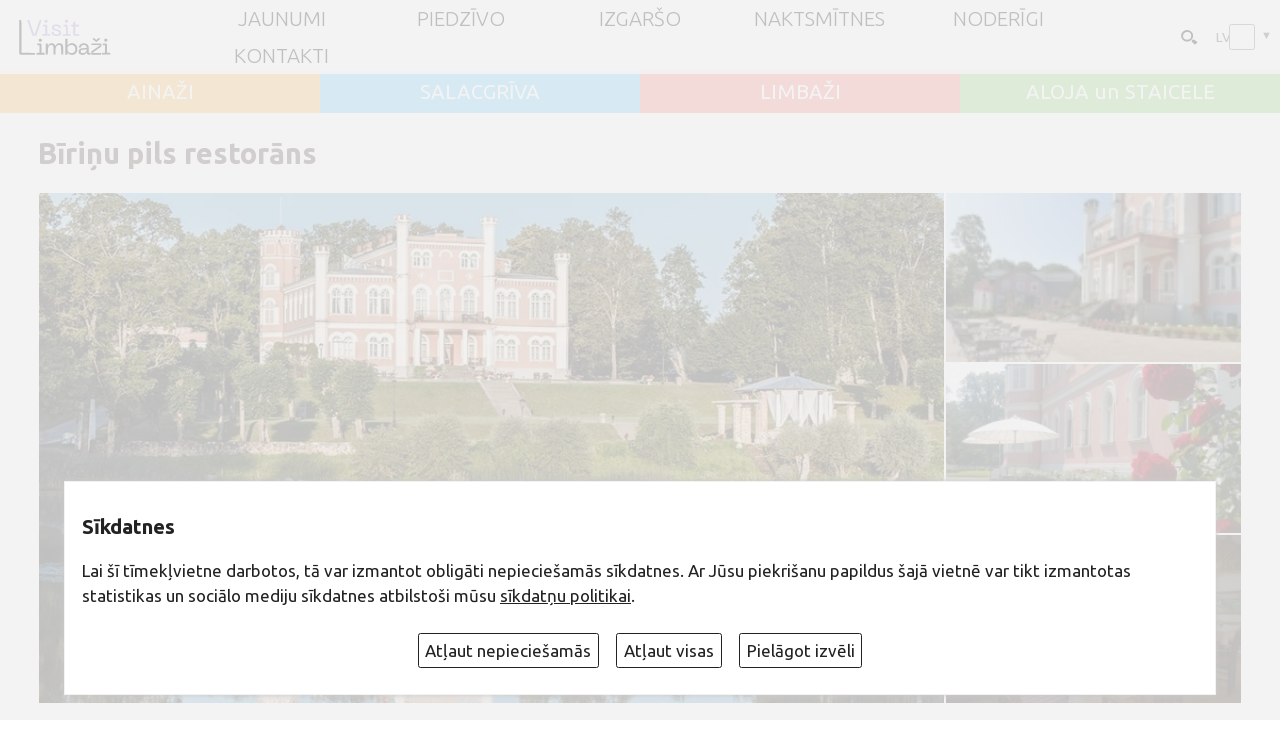

--- FILE ---
content_type: application/javascript
request_url: http://visitlimbazi.lv/lv/js/global_scripts.js?v=3
body_size: 4513
content:

var isMobile = {
    Android: function() {
        return navigator.userAgent.match(/Android/i);
    },
    BlackBerry: function() {
        return navigator.userAgent.match(/BlackBerry/i);
    },
    iOS: function() {
        return navigator.userAgent.match(/iPhone|iPad|iPod/i);
    },
    Opera: function() {
        return navigator.userAgent.match(/Opera Mini/i);
    },
    Windows: function() {
        return navigator.userAgent.match(/IEMobile/i);
    },
    any: function() {
        return (isMobile.Android() || isMobile.BlackBerry() || isMobile.iOS() || isMobile.Opera() || isMobile.Windows());
    }
};


 
	

	





function dra_click(){
 window.open('http://www.draugiem.lv/say/ext/add.php?title=' + encodeURIComponent( document.title ) +'&link=' + encodeURIComponent( location.href ),'','location=1,status=1,scrollbars=0,resizable=0,width=530,height=400');
 return false;
}
function fbs_click(){
window.open('http://www.facebook.com/sharer.php?u='+encodeURIComponent(location.href)+'&t='+encodeURIComponent(document.title),'sharer','toolbar=0,status=0,width=626,height=436');
return false;
}
function twi_click(){
window.open('http://twitter.com/home?status='+encodeURIComponent(document.title)+' - '+encodeURIComponent(location.href));
return false;
}
function lin_click(){
window.open('http://www.linkedin.com/shareArticle?mini=true&url='+encodeURIComponent(document.href)+'&title='+encodeURIComponent(document.title)+'', "LinkedIn", "width=660,height=400,scrollbars=no;resizable=no");;
return false;
} 



 /*!
 * jQuery Cookie Plugin v1.4.1
 * https://github.com/carhartl/jquery-cookie
 *
 * Copyright 2006, 2014 Klaus Hartl
 * Released under the MIT license
 */
(function (factory) {
	if (typeof define === 'function' && define.amd) {
		// AMD
		define(['jquery'], factory);
	} else if (typeof exports === 'object') {
		// CommonJS
		factory(require('jquery'));
	} else {
		// Browser globals
		factory(jQuery);
	}
}(function ($) {

	var pluses = /\+/g;

	function encode(s) {
		return config.raw ? s : encodeURIComponent(s);
	}

	function decode(s) {
		return config.raw ? s : decodeURIComponent(s);
	}

	function stringifyCookieValue(value) {
		return encode(config.json ? JSON.stringify(value) : String(value));
	}

	function parseCookieValue(s) {
		if (s.indexOf('"') === 0) {
			// This is a quoted cookie as according to RFC2068, unescape...
			s = s.slice(1, -1).replace(/\\"/g, '"').replace(/\\\\/g, '\\');
		}

		try {
			// Replace server-side written pluses with spaces.
			// If we can't decode the cookie, ignore it, it's unusable.
			// If we can't parse the cookie, ignore it, it's unusable.
			s = decodeURIComponent(s.replace(pluses, ' '));
			return config.json ? JSON.parse(s) : s;
		} catch(e) {}
	}

	function read(s, converter) {
		var value = config.raw ? s : parseCookieValue(s);
		return $.isFunction(converter) ? converter(value) : value;
	}

	var config = $.cookie = function (key, value, options) {

		// Write

		if (arguments.length > 1 && !$.isFunction(value)) {
			options = $.extend({}, config.defaults, options);

			if (typeof options.expires === 'number') {
				var days = options.expires, t = options.expires = new Date();
				t.setTime(+t + days * 864e+5);
			}

			return (document.cookie = [
				encode(key), '=', stringifyCookieValue(value),
				options.expires ? '; expires=' + options.expires.toUTCString() : '', // use expires attribute, max-age is not supported by IE
				options.path    ? '; path=' + options.path : '',
				options.domain  ? '; domain=' + options.domain : '',
				options.secure  ? '; secure' : ''
			].join(''));
		}

		// Read

		var result = key ? undefined : {};

		// To prevent the for loop in the first place assign an empty array
		// in case there are no cookies at all. Also prevents odd result when
		// calling $.cookie().
		var cookies = document.cookie ? document.cookie.split('; ') : [];

		for (var i = 0, l = cookies.length; i < l; i++) {
			var parts = cookies[i].split('=');
			var name = decode(parts.shift());
			var cookie = parts.join('=');

			if (key && key === name) {
				// If second argument (value) is a function it's a converter...
				result = read(cookie, value);
				break;
			}

			// Prevent storing a cookie that we couldn't decode.
			if (!key && (cookie = read(cookie)) !== undefined) {
				result[name] = cookie;
			}
		}

		return result;
	};

	config.defaults = {};

	$.removeCookie = function (key, options) {
		if ($.cookie(key) === undefined) {
			return false;
		}

		// Must not alter options, thus extending a fresh object...
		$.cookie(key, '', $.extend({}, options, { expires: -1 }));
		return !$.cookie(key);
	};

}));



function upEreLink() { 
var randNum = Math.floor(Math.random()*999); 
document.images.sessimgid.src ="sessimg.php?timeOffset="+timeOffset+"&img="+randNum; 
} 

(function($) {
    $.fn.drags = function(opt) {

        opt = $.extend({handle:"",cursor:"move"}, opt);

        if(opt.handle === "") {
            var $el = this;
        } else {
            var $el = this.find(opt.handle);
        }

        return $el.css('cursor', opt.cursor).on("mousedown", function(e) {
            if(opt.handle === "") {
                var $drag = $(this).addClass('draggable');
            } else {
                var $drag = $(this).addClass('active-handle').parent().addClass('draggable');
            }
            var z_idx = $drag.css('z-index'),
                drg_h = $drag.outerHeight(),
                drg_w = $drag.outerWidth(),
                pos_y = $drag.offset().top + drg_h - e.pageY,
                pos_x = $drag.offset().left + drg_w - e.pageX;
            $drag.css('z-index', 99999999).parents("body").on("mousemove", function(e) {
                $('.draggable').offset({
                    top:e.pageY + pos_y - drg_h,
                    left:e.pageX + pos_x - drg_w
                }).on("mouseup", function() {
                    $(this).removeClass('draggable').css('z-index', z_idx);
                });
            });
            e.preventDefault(); // disable selection
        }).on("mouseup mouseout", function() {
            if(opt.handle === "") {
                $(this).removeClass('draggable');
            } else {
                $(this).removeClass('active-handle').parent().removeClass('draggable');
            }
        });

    }
})(jQuery);


var alertWindow = {isVisible:false};
alertWindow.show=function(url,w,h){
if(!w)w=980;
if(!h)h=700;

alertWindow.url=url;

var dh=$(window).height()-80; 
if(dh<h)h=dh;
var dw=$(window).width()-80; 
if(dw<w)w=dw;
 
$("#alertContents").attr('src',url+((url.indexOf("?")==-1)?"?":"&")+"windowHeight="+(h-30)).height(h-30);

$("#alertOverlay").css("opacity","0.5").height($(document).height()).fadeIn(100);
var dstop=$("html").scrollTop();
if(dstop==0)dstop=$(document).scrollTop(); 
$("#alertWindow").css({"top":Math.max((($(window).height() - h)*0.5)+dstop,0),"left":Math.max((($(window).width()-w)*0.5)+$(window).scrollLeft(),0)}  ).width(w).height(h).fadeIn(200);
$("#alertClose").click(function(){alertWindow.hide()});

document.body.style.overflow="hidden"; document.body.style.borderRight="solid  22px transparent"; 
} 
alertWindow.hide=function(){
document.body.style.overflow=""; document.body.style.borderRight=""; 
$("#alertWindow").fadeOut(200,function(){$("#alertOverlay").fadeOut(100);})
$("#alertContents").attr('src','blank.htm');
if(alertWindow.onclose){
alertWindow.onclose();
alertWindow.onclose=null;
}

} 
if($.fn.draggable)
$("#alertWindow").draggable({ handle: "#alertToolbar" });
if($.fn.drags)
$("#alertWindow").drags({ handle: "#alertToolbar" });




var modalWindow = {isVisible:false};
modalWindow.show=function(url,w,h){
if(!w)w=980;
if(!h)h=700;

modalWindow.url=url;

var dh=$(window).height()-40; 
if(dh<h)h=dh;
var dw=$(window).width()-40; 
if(dw<w)w=dw;
 
$("#modalContents").attr('src',url+((url.indexOf("?")==-1)?"?":"&")+"windowHeight="+(h-15)).height(h-15);

$("#modalOverlay").css("opacity","0.5").height($(document).height()).fadeIn(100);
var dstop=$("html").scrollTop();
if(dstop==0)dstop=$(document).scrollTop(); 
$("#modalWindow").css({"top":Math.max((($(window).height() - h)*0.5)+dstop,0),"left":Math.max((($(window).width()-w)*0.5)+$(window).scrollLeft(),0)}  ).width(w).height(h).fadeIn(200);
$("#modalClose").click(function(){modalWindow.hide()});

document.body.style.overflow="hidden"; document.body.style.borderRight="solid  22px transparent"; 
} 
modalWindow.hide=function(){
document.body.style.overflow=""; document.body.style.borderRight=""; 
$("#modalWindow").fadeOut(200,function(){$("#modalOverlay").fadeOut(100);})
$("#modalContents").attr('src','blank.htm');
if(modalWindow.onclose){
modalWindow.onclose();
modalWindow.onclose=null;
}

} 
if($.fn.draggable)
$("#modalWindow").draggable({ handle: "#modalToolbar" });
if($.fn.drags)
$("#modalWindow").drags({ handle: "#modalToolbar" });
 


var fsPopWindow = {isVisible:false,isWritten:false};
fsPopWindow.show=function(url){

if(!fsPopWindow.isWritten){
$('body').prepend('<span id="fsPopClose" class="fa fa-window-close"></span><div id="fsPopOverlay"><iframe id="fsPopWindow"></iframe></div>');
fsPopWindow.isWritten=true;
 }
fsPopWindow.url=url;
 
  
$("#fsPopWindow").attr('src',url);
$("#fsPopWindow").addClass("shown");
$("#fsPopOverlay,#fsPopClose").addClass("shown");
 

$("#fsPopClose").click(function(){fsPopWindow.hide()});

setTimeout(function(){$(document.body).addClass("textShown"); },350);
} 
fsPopWindow.hide=function(){
$("#fsPopOverlay,#fsPopWindow,#fsPopClose").removeClass("shown"); 
$(document.body).removeClass("textShown"); 
$("#fsPopWindow").attr('src','blank.htm'); 
if(fsPopWindow.onclose){
fsPopWindow.onclose();
fsPopWindow.onclose=null;
}

}  
 
 

var timeOffset =- new Date().getTimezoneOffset()/60;


 
 


menumaker = function() {
   // return;  
 
	var cssmenu=$('#navigation');
	var myParent= cssmenu.parent(); 
	var mainmenu = cssmenu.find('>ul');	 
	
	
	
	mainmenu.on("mouseover click touchstart touchend","LI",function(event){
		$t=$(this); 
		var oks=$t.parentsUntil(mainmenu,"li").addBack();
	 	mainmenu.find("LI").not(oks).removeClass("hover");
		oks.addClass("hover");
		event.stopPropagation();
		});
mainmenu.on("mouseleave",function(event){
mainmenu.find("LI.hover").removeClass("hover");
		event.stopPropagation();
		});		
$("body").on("click",function(event){
if(! $.contains(mainmenu[0], event.target) ) 
mainmenu.find("LI.hover").removeClass("hover");
		});		
	
        cssmenu.find("#menu-button").on('click', function(){
	var $but=$(this);
	
	if($but.hasClass('menu-opened')){
		myParent.removeClass('menu-opened');
		$but.removeClass('menu-opened');
		  mainmenu.removeClass('open');	 
	}else{
		myParent.addClass('menu-opened');
		$but.addClass('menu-opened');
		
         mainmenu.addClass('open');
		 window.scrollTo(0,0);
	}
	
	
        });

        cssmenu.find('ul li ul').parent().addClass('has-sub');
		cssmenu.find('ul').each(function(){
			var $this=$(this);
		$this.addClass("size-"+Math.ceil($this.find(">li").length/6));	
		});
 
     
   cssmenu.find(".has-sub").prepend('<span class="submenu-button"></span>').find(">A[href^=javascript]").click(function(){ $(this).siblings(".submenu-button").trigger("click"); });
          cssmenu.find('.submenu-button').on('click', function() {
            $(this).toggleClass('submenu-opened');
            if ($(this).siblings('ul').hasClass('open')) {
              $(this).siblings('ul').removeClass('open');
            }
            else {
              $(this).siblings('ul').addClass('open');
            }
          });
		 
		  
     

     
   

        resizeFix = function() {
			return ;
		if (!$("#menu-button").is(":visible")){
		cssmenu.find('>ul').show().css('display','flex');
		}else{
			cssmenu.find('>ul').removeClass('open')
		}
      
        };
        resizeFix();
       $(window).on('resize', resizeFix);

   
  };




 
function openRgallery(wh,ur){
wh=$(wh);
wh.addClass("loading");

$.fancybox.defaults.i18n.lv = {
    CLOSE: "Aizvērt",
    NEXT: "Nākošā",
    PREV: "Iepriekšējā",
    ERROR: "Ielādes kļūda",
    PLAY_START: "Slīdrāde",
    PLAY_STOP: "Pauze",
    FULL_SCREEN: "Pilnekrāns",
    THUMBS: "Sīkbildes",
    DOWNLOAD: "Lejuplādēt",
    SHARE: "Dalīties",
    ZOOM: "Palielināt"
}

 
$.getJSON(ur, function( data ) {
$.fancybox.open( data ,{lang:'lv',i18n: {'lv':{
    CLOSE: "Aizvērt",
    NEXT: "Nākošā",
    PREV: "Iepriekšējā",
    ERROR: "Ielādes kļūda",
    PLAY_START: "Slīdrāde",
    PLAY_STOP: "Pauze",
    FULL_SCREEN: "Pilnekrāns",
    THUMBS: "Sīkbildes",
    DOWNLOAD: "Lejuplādēt",
    SHARE: "Dalīties",
    ZOOM: "Palielināt"
}},
buttons:[
    "zoom",
     "share",
    "slideShow",
    "fullScreen",
   //"download",
    "thumbs",
    "close"
  ],
  thumbs : {
    autoStart : true,
  }
  }
  );
 wh.removeClass("loading");
});

}
 

$(document).ready(function(){
	
$('body').append('<div id="modalOverlay"></div>'+
'<div id="modalWindow" style="display:none"><div id="modalToolbar">&middot;&middot;&middot;<i id="modalClose" class="fa fa-window-close"></i></div>'+
'<iframe id="modalContents" style="width:100%;" frameborder="0"  src="blank.htm"></iframe></div>'+
'<div id="alertOverlay"></div>'+
'<div id="alertWindow" style="display:none"><div id="alertToolbar">&middot;&middot;&middot;<i id="alertClose" class="fa fa-window-close"></i></div>'+
'<iframe id="alertContents" style="width:100%;" frameborder="0"  src="blank.htm"></iframe></div>');	

menumaker();

 
  

 



$(window).bind('scroll', function () {
    if ($(window).scrollTop() > 20) {
        $('html').addClass('scrolled');
    } else {
        $('html').removeClass('scrolled');
    }
	
    if ($(window).scrollTop() > 245) {
        $('#navigationWrap').addClass('fixed');
    } else {
        $('#navigationWrap').removeClass('fixed');
    }	
	
});

 
setInterval("upEreLink()",40000) ; 
});














